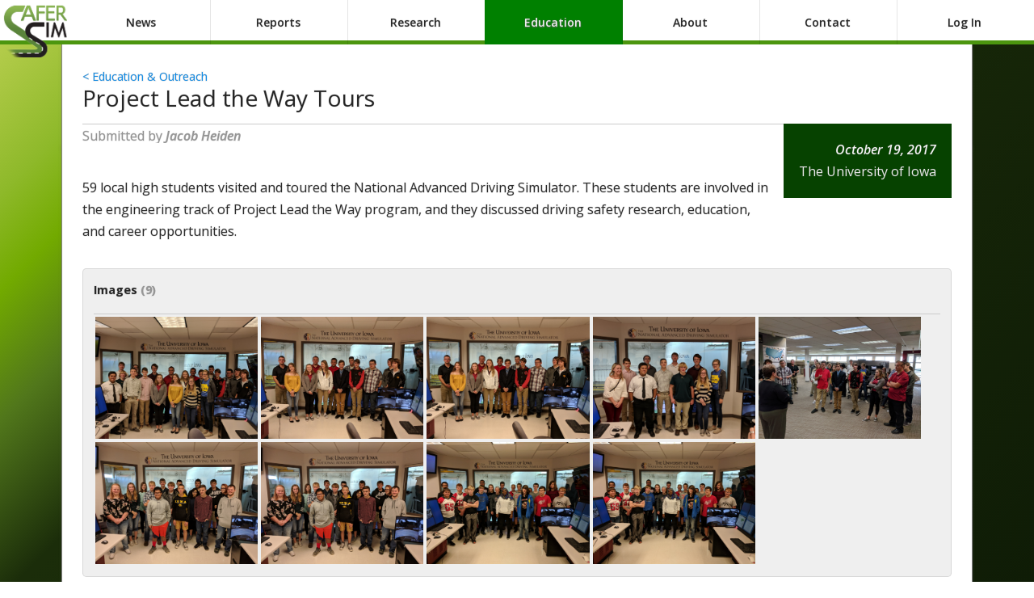

--- FILE ---
content_type: text/html; charset=UTF-8
request_url: http://safersim.nads-sc.uiowa.edu/education_2015.php?aid=257
body_size: 2228
content:
<!doctype html>
<!--[if lt IE 7]> <html class="ie6 oldie"> <![endif]-->
<!--[if IE 7]>    <html class="ie7 oldie"> <![endif]-->
<!--[if IE 8]>    <html class="ie8 oldie"> <![endif]-->
<!--[if gt IE 8]><!-->
<html class="">
<!--<![endif]-->
<head>
<meta charset="utf-8">
<meta name="theme-color" content="#608935">
<meta name="viewport" content="width=device-width, initial-scale=1">
<title>SAFER-SIM</title>
<link rel="shortcut icon" href="/safersim.ico" />
<link href="boilerplate.css" rel="stylesheet" type="text/css">
<link href="css/safersim.css" rel="stylesheet" type="text/css">
<link href="css/safersim_2015.css" rel="stylesheet" type="text/css">

<!--[if lt IE 9]>
<script src="//html5shiv.googlecode.com/svn/trunk/html5.js"></script>
<![endif]-->
<script src="respond.min.js"></script>
<script src="scripts/jquery-1.9.1.min.js"></script>

<script type="text/javascript" src="scripts/fancybox2.1.5/source/jquery.fancybox.js?v=2.1.5"></script>
<link rel="stylesheet" type="text/css" href="scripts/fancybox2.1.5/source/jquery.fancybox.css?v=2.1.5" media="screen" />

<script type="text/javascript">
$(document).ready(function() {
	$('.fancybox').fancybox({
		helpers: {
			title : {
				type : 'over'
			}
		}
	});
});
</script>
<!-- Google tag (gtag.js) -->
<script async src="https://www.googletagmanager.com/gtag/js?id=UA-20842296-2"></script>
<script>
  window.dataLayer = window.dataLayer || [];
  function gtag(){dataLayer.push(arguments);}
  gtag('js', new Date());

  gtag('config', 'UA-20842296-2');
</script></head>
<body>

<div class="headerStripe">

<div id="menuChoiceContainer"><a href="http://safersim.nads-sc.uiowa.edu/news_2015.php"><div class="menuChoice floatLeft menuChoiceRB" style="border-right:1px solid rgba(0,0,0,0.1); margin-right:-1px;"><div>News</div></div></a><a href="http://safersim.nads-sc.uiowa.edu/reports_2015.php"><div class="menuChoice floatLeft menuChoiceRB" style="border-right:1px solid rgba(0,0,0,0.1); margin-right:-1px;"><div>Reports</div></div></a><a href="http://safersim.nads-sc.uiowa.edu/research_new.php?searchTerm="><div class="menuChoice floatLeft menuChoiceRB" style="border-right:1px solid rgba(0,0,0,0.1); margin-right:-1px;"><div>Research</div></div></a><a href="http://safersim.nads-sc.uiowa.edu/education_2015.php"><div class="menuChoice floatLeft menuChoiceRB menuChoiceSEL" style="border-right:1px solid rgba(0,0,0,0.1); margin-right:-1px;"><div>Education</div></div></a><a href="http://safersim.nads-sc.uiowa.edu/about_2015.php"><div class="menuChoice floatLeft menuChoiceRB" style="border-right:1px solid rgba(0,0,0,0.1); margin-right:-1px;"><div>About</div></div></a><a href="http://safersim.nads-sc.uiowa.edu/contact_2015.php"><div class="menuChoice floatLeft menuChoiceRB" style="border-right:1px solid rgba(0,0,0,0.1); margin-right:-1px;"><div>Contact</div></div></a><a href="http://safersim.nads-sc.uiowa.edu/sslogin.php"><div class="menuChoice floatLeft"><div>Log In</div></div></a></div>   <!-- end menuChoiceContainer -->
<div style="display:none;">
<form action="" id="menuTabForm" name="menuTabForm" method="post">
<input id="menuTabSubmit" type="submit"  />
</form>
</div>


    <div id="ssLoginContainer" class="button_active" style="display:none;">
    	<div class="button">Log In</div>
    </div>
    
    <div id="ssHeaderTitleHelper"></div>
</div>

<a href="http://safersim.nads-sc.uiowa.edu">
	<img id="mainLogo" src="http://safersim.nads-sc.uiowa.edu/images/safersim_logo_small_3b.png" />
</a>
<div class="gridContainer clearfix" style="margin-top:44px;">	
  
  <div id="LayoutDiv1">
  	<div class="mainPaperAdd" style="padding-bottom:0;">
    	<a href="education_2015.php">&lt; Education &amp; Outreach</a><h1 id="mainPageTitle" class="noTopMargin">Project Lead the Way Tours</h1><hr /><div class="grey" style="margin-top:-1em;">Submitted by <i>Jacob Heiden</i></div>    </div>  <!-- end .mainPaperAdd -->
  </div>  <!-- end #LayoutDiv1 -->
  
  <div id="NewsMain">
  		<div id="NewsSingleArticle">
        <div class="mainPaperAdd noBottomBorder noTopBorder" style="margin-top:-0.4em;"><div class="articleMaindate" style="max-width:45%;"><div class="articleDateHeader"><div><i>October 19, 2017</i></div><div>The University of Iowa</div></div></div><p>59 local high students visited and toured the National Advanced Driving Simulator. These students are involved in the engineering track of Project Lead the Way program, and they discussed driving safety research, education, and career opportunities. </p><div></div><div id="newsMediaTable"></div><div class="box_reg" style="margin-top:2em;"><div style="font-weight:bold; font-size:0.9em;">Images <span class="grey">(9)</div><hr style="margin-bottom:0; -webkit-margin-after:0;"/><a class="fancybox" href="/uploads/article_257/IMG_20171019_093425.jpg" rel="newsGroup"><img src="/uploads/article_257/IMG_20171019_093425.jpg" style="max-width:19.2%; margin:2px;"></a><a class="fancybox" href="/uploads/article_257/IMG_20171019_093504.jpg" rel="newsGroup"><img src="/uploads/article_257/IMG_20171019_093504.jpg" style="max-width:19.2%; margin:2px;"></a><a class="fancybox" href="/uploads/article_257/IMG_20171019_093507.jpg" rel="newsGroup"><img src="/uploads/article_257/IMG_20171019_093507.jpg" style="max-width:19.2%; margin:2px;"></a><a class="fancybox" href="/uploads/article_257/IMG_20171019_093559.jpg" rel="newsGroup"><img src="/uploads/article_257/IMG_20171019_093559.jpg" style="max-width:19.2%; margin:2px;"></a><a class="fancybox" href="/uploads/article_257/IMG_20171019_095918.jpg" rel="newsGroup"><img src="/uploads/article_257/IMG_20171019_095918.jpg" style="max-width:19.2%; margin:2px;"></a><a class="fancybox" href="/uploads/article_257/IMG_20171019_105612.jpg" rel="newsGroup"><img src="/uploads/article_257/IMG_20171019_105612.jpg" style="max-width:19.2%; margin:2px;"></a><a class="fancybox" href="/uploads/article_257/IMG_20171019_105614.jpg" rel="newsGroup"><img src="/uploads/article_257/IMG_20171019_105614.jpg" style="max-width:19.2%; margin:2px;"></a><a class="fancybox" href="/uploads/article_257/IMG_20171019_115615.jpg" rel="newsGroup"><img src="/uploads/article_257/IMG_20171019_115615.jpg" style="max-width:19.2%; margin:2px;"></a><a class="fancybox" href="/uploads/article_257/IMG_20171019_115615_1.jpg" rel="newsGroup"><img src="/uploads/article_257/IMG_20171019_115615_1.jpg" style="max-width:19.2%; margin:2px;"></a></div></div>        </div>
  		<div id="NewsSearchResults">
				</div> <!-- end #NewsSearchResults -->
  </div><!-- end #NewsMain -->
  
</div>  <!-- end .gridContainer -->
</body>
</html>


--- FILE ---
content_type: text/css
request_url: http://safersim.nads-sc.uiowa.edu/css/safersim.css
body_size: 1250
content:
@charset "utf-8";
/* Simple fluid media
   Note: Fluid media requires that you remove the media's height and width attributes from the HTML
   http://www.alistapart.com/articles/fluid-images/ 
*/
img, object, embed, video {
	max-width: 100%;
}
/* IE 6 does not support max-width so default to width 100% */
.ie6 img {
	width:100%;
}

/*
	Dreamweaver Fluid Grid Properties
	----------------------------------
	dw-num-cols-mobile:		5;
	dw-num-cols-tablet:		8;
	dw-num-cols-desktop:	10;
	dw-gutter-percentage:	25;
	
	Inspiration from "Responsive Web Design" by Ethan Marcotte 
	http://www.alistapart.com/articles/responsive-web-design
	
	and Golden Grid System by Joni Korpi
	http://goldengridsystem.com/
*/

/* Mobile Layout: 480px and below. */

.gridContainer {
	margin-left: auto;
	margin-right: auto;
	width: 87.36%;
	padding-left: 1.82%;
	padding-right: 1.82%;
}
#LayoutDiv1 {
	clear: both;
	float: left;
	margin-left: 0;
	width: 100%;
	display: block;
}
#LayoutDiv2 {
	clear: both;
	float: left;
	margin-left: 0;
	width: 100%;
	display: block;
}
#mainLarge {
	clear: both;
	float: left;
	margin-left: 0;
	width: 100%;
	display: block;
}
#mainLargeText {
	clear: both;
	float: left;
	margin-left: 0;
	width: 58.3333%;
	display: block;
}
#mainLargeImg {
	clear: none;
	float: left;
	margin-left: 4.1666%;
	width: 37.5%;
	display: block;
}
#RFPmain {
	clear: both;
	float: left;
	margin-left: 0;
	width: 100%;
	display: block;
}
#RFPthemes {
	clear: both;
	float: left;
	margin-left: 0;
	width: 100%;
	display: block;
}
#AboutMain {
	clear: both;
	float: left;
	margin-left: 0;
	width: 100%;
	display: block;
}
#ThemesAndThrusts {
	clear: both;
	float: left;
	margin-left: 0;
	width: 100%;
	display: block;
}
#UnivList {
	clear: both;
	float: left;
	margin-left: 0;
	width: 100%;
	display: block;
}
#AboutContainer {
	clear: both;
	float: left;
	margin-left: 0;
	width: 100%;
	display: block;
}
#AboutMainInner {
	clear: both;
	float: left;
	margin-left: 0;
	width: 100%;
	display: block;
}
#NewsMain {
	clear: both;
	float: left;
	margin-left: 0;
	width: 100%;
	display: block;
}

/* Tablet Layout: 481px to 768px. Inherits styles from: Mobile Layout. */

@media only screen and (min-width: 481px) {
.gridContainer {
	width: 90.675%;
	padding-left: 1.1625%;
	padding-right: 1.1625%;
}
#LayoutDiv1 {
	clear: both;
	float: left;
	margin-left: 0;
	width: 100%;
	display: block;
}
#LayoutDiv2 {
	clear: both;
	float: left;
	margin-left: 0;
	width: 23.0769%;
	display: block;
}
#mainLarge {
	clear: none;
	float: left;
	margin-left: 2.5641%;
	width: 74.3589%;
	display: block;
}
#mainLargeText {
	clear: both;
	float: left;
	margin-left: 0;
	width: 61.5384%;
	display: block;
}
#mainLargeImg {
	clear: none;
	float: left;
	margin-left: 2.5641%;
	width: 23.0769%;
	display: block;
}
#RFPmain {
	clear: both;
	float: left;
	margin-left: 0;
	width: 100%;
	display: block;
}
#RFPthemes {
	clear: both;
	float: left;
	margin-left: 0;
	width: 100%;
	display: block;
}
#AboutMain {
	clear: both;
	float: left;
	margin-left: 0;
	width: 100%;
	display: block;
}
#ThemesAndThrusts {
	clear: both;
	float: left;
	margin-left: 0;
	width: 100%;
	display: block;
}
#UnivList {
	clear: both;
	float: left;
	margin-left: 0;
	width: 100%;
	display: block;
}
#AboutContainer {
	clear: both;
	float: left;
	margin-left: 0;
	width: 100%;
	display: block;
}
#AboutMainInner {
	clear: both;
	float: left;
	margin-left: 0;
	width: 100%;
	display: block;
}
#NewsMain {
	clear: both;
	float: left;
	margin-left: 0;
	width: 100%;
	display: block;
}
}

/* Desktop Layout: 769px to a max of 1232px.  Inherits styles from: Mobile Layout and Tablet Layout. */

@media only screen and (min-width: 769px) {
.gridContainer {
	width: 88.2%;
	max-width: 1232px;
	padding-left: 0.9%;
	padding-right: 0.9%;
	margin: auto;
}
#LayoutDiv1 {
	clear: both;
	float: left;
	margin-left: 0;
	width: 100%;
	display: block;
}
#LayoutDiv2 {
	clear: both;
	float: left;
	margin-left: 0;
	width: 28.5714%;
	display: block;
}
#mainLarge {
	clear: none;
	float: left;
	margin-left: 2.0408%;
	width: 69.3877%;
	display: block;
}
#mainLargeText {
	clear: both;
	float: left;
	margin-left: 0;
	width: 59.1836%;
	display: block;
}
#mainLargeImg {
	clear: none;
	float: left;
	margin-left: 2.0408%;
	width: 18.3673%;
	display: block;
}
#RFPmain {
	clear: both;
	float: left;
	margin-left: 0;
	width: 59.1836%;
	display: block;
}
#RFPthemes {
	clear: none;
	float: left;
	margin-left: 2.0408%;
	width: 38.7755%;
	display: block;
}
#AboutMain {
	clear: both;
	float: left;
	margin-left: 0;
	width: 59.1836%;
	display: block;
}
#ThemesAndThrusts {
	clear: none;
	float: left;
	margin-left: 2.0408%;
	width: 38.7755%;
	display: block;
}
#UnivList {
	clear: both;
	float: left;
	margin-left: 0;
	width: 100%;
	display: block;
}
#AboutContainer {
	clear: both;
	float: left;
	margin-left: 0;
	width: 38.7755%;
	display: block;
}
#AboutMainInner {
	clear: both;
	float: left;
	margin-left: 0;
	width: 100%;
	display: block;
}
#NewsMain {
	clear: both;
	float: left;
	margin-left: 0;
	width: 100%;
	display: block;
}
}

--- FILE ---
content_type: text/css
request_url: http://safersim.nads-sc.uiowa.edu/css/safersim_2015.css
body_size: 5055
content:
@charset "utf-8";
/* CSS Document */
/*@import url(http://fonts.googleapis.com/css?family=Dosis:400,500,600,700);*/
@import url(http://fonts.googleapis.com/css?family=Open+Sans:600italic,400,600,700,300);

html {
	height:100%;
}

body {
	font-family: 'Open Sans', Helvetica, Arial;
	font-size:1em;
	line-height:1.7em;
	-webkit-text-stroke: 1px rgba(100,100,100,0.2);
/*
background: rgba(87,150,32,1);
background: -moz-radial-gradient(center, ellipse cover, rgba(87,150,32,1) 0%, rgba(98,125,77,1) 38%, rgba(31,59,8,1) 92%, rgba(8,15,2,1) 100%);
background: -webkit-gradient(radial, center center, 0px, center center, 100%, color-stop(0%, rgba(87,150,32,1)), color-stop(38%, rgba(98,125,77,1)), color-stop(92%, rgba(31,59,8,1)), color-stop(100%, rgba(8,15,2,1)));
background: -webkit-radial-gradient(center, ellipse cover, rgba(87,150,32,1) 0%, rgba(98,125,77,1) 38%, rgba(31,59,8,1) 92%, rgba(8,15,2,1) 100%);
background: -o-radial-gradient(center, ellipse cover, rgba(87,150,32,1) 0%, rgba(98,125,77,1) 38%, rgba(31,59,8,1) 92%, rgba(8,15,2,1) 100%);
background: -ms-radial-gradient(center, ellipse cover, rgba(87,150,32,1) 0%, rgba(98,125,77,1) 38%, rgba(31,59,8,1) 92%, rgba(8,15,2,1) 100%);
background: radial-gradient(ellipse at center, rgba(87,150,32,1) 0%, rgba(98,125,77,1) 38%, rgba(31,59,8,1) 92%, rgba(8,15,2,1) 100%);
filter: progid:DXImageTransform.Microsoft.gradient( startColorstr='#579620', endColorstr='#080f02', GradientType=1 );
*/
/* Permalink - use to edit and share this gradient: http://colorzilla.com/gradient-editor/#bfd255+0,8eb92a+19,72aa00+33,51771b+51,1b2d0a+69 */
/* Permalink - use to edit and share this gradient: http://colorzilla.com/gradient-editor/#bfd255+0,8eb92a+12,72aa00+18,51771b+26,1b2d0a+37,0f1c06+100 */
background: rgb(191,210,85); /* Old browsers */
background: -moz-linear-gradient(-45deg,  rgba(191,210,85,1) 0%, rgba(142,185,42,1) 12%, rgba(114,170,0,1) 18%, rgba(81,119,27,1) 26%, rgba(27,45,10,1) 37%, rgba(15,28,6,1) 100%); /* FF3.6+ */
background: -webkit-gradient(linear, left top, right bottom, color-stop(0%,rgba(191,210,85,1)), color-stop(12%,rgba(142,185,42,1)), color-stop(18%,rgba(114,170,0,1)), color-stop(26%,rgba(81,119,27,1)), color-stop(37%,rgba(27,45,10,1)), color-stop(100%,rgba(15,28,6,1))); /* Chrome,Safari4+ */
background: -webkit-linear-gradient(-45deg,  rgba(191,210,85,1) 0%,rgba(142,185,42,1) 12%,rgba(114,170,0,1) 18%,rgba(81,119,27,1) 26%,rgba(27,45,10,1) 37%,rgba(15,28,6,1) 100%); /* Chrome10+,Safari5.1+ */
background: -o-linear-gradient(-45deg,  rgba(191,210,85,1) 0%,rgba(142,185,42,1) 12%,rgba(114,170,0,1) 18%,rgba(81,119,27,1) 26%,rgba(27,45,10,1) 37%,rgba(15,28,6,1) 100%); /* Opera 11.10+ */
background: -ms-linear-gradient(-45deg,  rgba(191,210,85,1) 0%,rgba(142,185,42,1) 12%,rgba(114,170,0,1) 18%,rgba(81,119,27,1) 26%,rgba(27,45,10,1) 37%,rgba(15,28,6,1) 100%); /* IE10+ */
background: linear-gradient(135deg,  rgba(191,210,85,1) 0%,rgba(142,185,42,1) 12%,rgba(114,170,0,1) 18%,rgba(81,119,27,1) 26%,rgba(27,45,10,1) 37%,rgba(15,28,6,1) 100%); /* W3C */
filter: progid:DXImageTransform.Microsoft.gradient( startColorstr='#bfd255', endColorstr='#0f1c06',GradientType=1 ); /* IE6-9 fallback on horizontal gradient */

background-attachment: fixed;
}

a {
	font-size:0.88em;
	color:rgba(0,147,255,1.00);
	text-decoration:none;
}

a:active {
}

a:visited {
	color:rgba(0,147,255,1.00);
}

a:hover {
	/* color:rgba(145,212,2,1); */
	color:green;
	text-decoration:underline;
}

a img {
	border:none;
}

h1 {
	font-size:28px;
	font-weight:normal;
}

h2 {
	font-size:2.2em;
	font-weight:normal;
	line-height:1.1em;
}

h3 {
	font-size:19px;
	font-weight:600;
}

h4 {
	font-size:1.05em;
	color:#999;
	-webkit-text-stroke:0;
}

input, select, textarea {
	font-family: 'Open Sans', Helvetica, Arial;
	font-size:0.9em;
	line-height:1.7em;
	border-radius:0.3em;
	padding:0.4em;
	box-shadow:0px 2px 2px rgba(100,100,100,0.2) inset;
	border:1px solid rgba(0,0,0,0.2);
}

input .wideText {
	display:table-cell;
	width:100%;
}

textarea {
	width:100%;
	height:100%; 
	box-sizing: border-box;         /* For IE and modern versions of Chrome */
	-moz-box-sizing: border-box;    /* For Firefox                          */
	-webkit-box-sizing: border-box; /* For Safari                           */
}

table {
	background:#FFF;
	border:1px solid rgbargba(87,87,87,1.00);
}

td, th {
	padding:0.5em;
	text-align:left;
}

th {
	background:rgba(6,66,0,1.00);
	color:#FFF;
}

#AboutMain {
	margin-top:10px;
}

.activeLink:hover {
	cursor:pointer;
	background-color:green;
	color:#FFF;
}

#bannerContainer {
	box-shadow:0px 4px 4px rgba(0,0,0,0.6);
}

.black {
	color:#FFF;
	text-shadow:0px 1px 3px rgba(0,0,0,0.7);
}

.box_reg {
	background:rgba(104,104,104,0.1); 
	border:1px solid rgba(0,0,0,0.1); 
	border-radius:0.3em; 
	padding:0.8em;
}

.button {
	border:2px ridge rgba(100,100,100,0.2);
	border-radius:3px;
	padding:0.2em 0.8em 0.2em 0.8em;
	font-size:0.9em;
	font-weight:normal;
	color:#BBB;
}

.button_active {
	cursor:pointer;
	color:#000;
}

.button_active:hover {
	background:rgba(200,200,200,0.1);
	font-weight:bold;
}

/* OLD button_green - changed 12/14/2020 SKC
.button_green {
	background:rgba(91,132,0,1);
	border:2px ridge rgba(255,255,255,0.2);
	border-radius:3px;
	padding:0.2em 0.8em 0.2em 0.8em;
	font-size:0.9em;
	font-weight:normal;
	color:#FFF;
	cursor:pointer;
}
*/

.button_green {
	background:rgba(113,157,70,1);
	border:2px ridge rgba(255,255,255,0.2);
	border-radius:3px;
	padding:0.2em 0.8em 0.2em 0.8em;
	font-size:0.9em;
	font-weight:normal;
	color:#FFF;
	cursor:pointer;
	text-shadow: 2px 2px rgba(0,0,0,0.4);
}

.button_green:hover {
	background:rgba(145,212,2,1);
	color:#000;
	text-shadow:none;
}

a:hover div.button_green {
	text-decoration:none;
}

.clickableBanner {
	cursor:pointer;
}

.comment {
	font-size:0.9em;
	color:rgba(190,190,190,1.00);
}

.dottedBottom {
	border-bottom:2px dotted rgba(200,200,200,0.3);
}

.error {
	color:red;
	font-weight:bold;
}

.floatLeft {
	float:left;
}

.frosted {
	background:rgba(255,255,255,0.3);
}

.grey {
	color:#999;
}

.insetBox {
	float:right; 
	width:46%;
	padding:16px 26px 16px 16px;
	margin:10px 0px 20px 30px;
	border-left:2px dotted rgba(200,200,200,0.4);
}

.lightGreenTxt {
	color:#3F3;
}

.headerStripe {
	font-weight:600;
	font-size:1em;
	position:fixed;
	top:0px;
	left:0px;
	right:0px;
	/* height:76px; */
	height:50px;
	padding-left:20px;
	background:rgba(255,255,255,1);
	/* border-bottom:5px solid rgba(0,0,0,0.9); */
	border-bottom:5px solid rgba(76,150,15,1);
	z-index:900;
}

.hidden {
	display:none;
}

.instName {
	font-weight:bold;
}

#LayoutDiv1 {
	margin-top:10px;
}

#mainLogo {
	position:fixed;
	top:5px;
	left:4px;
	z-index:901;
	height:66px;
}

.mainBannerAdd {
	padding:0.3em;
	background:#FFF;
	box-shadow:0px 4px 4px rgba(100,100,100,0.3);
}

.mainPaperAdd {
	padding:1.6em;
	background:#FFF;
	box-shadow:0px 4px 4px rgba(100,100,100,0.2);
	border:1px solid rgba(10,10,10,0.5);
}

.mainPaperArticle {
	padding:0.1em 2em;
	background:#FFF;
	box-shadow:0px 4px 4px rgba(100,100,100,0.2);
	border:1px solid rgba(10,10,10,0.5);
	border-top:none;
}

.negTopMargin {
	margin-top:-0.8em;
}

#project_gaugeFill {
	position:absolute; 
	bottom:0; 
	left:0; 
	right:0;
}

#project_gaugeDaysLeftOuter {
	position:absolute; 
	top:50%; 
	left:50%; 
	color:rgba(255,255,255,1); 
	text-align:center;
	transform:translate(-50%, -50%);
	text-shadow:0px 0.2em 0.4em rgba(0,0,0,0.9);
}

.dateAndByLine {
	float:right; 
	text-align:right;
	font-size:0.8em;
	line-height:1.4em;
	color:#999;
}

.dateWidth {
	width:80px;
}

div .agendaTable table {
	border:1px solid rgba(6,66,0,1.00);
	width:100%;
}

div .agendaTable table tr td {
	border:1px solid rgba(6,66,0,1.00);
}

div .agendaTable td.subheading {
	font-weight:bold;
	font-size:0.8em;
}

.articleThumbnail {
	margin:2em 2em 1.4em 2em;
	border:1px solid rgba(145,212,2,1);
	border-bottom:5px solid rgba(145,212,2,1);
	box-shadow:0px 5px 0px rgba(120,120,120,1);
}

.newsItem {
	border-bottom:2px dotted rgba(0,0,0,0.1);
}

.newsItem_mainImageDeco {
	-webkit-mask-box-image:
    -webkit-linear-gradient(left, transparent, black 15%, black 85%, transparent);
}

.newsItemPad {
	padding:1.6em;
}

.newsList_title {
}

.newsList_institution {
	color:#999;
}

.menuChoice {
	font-weight:600;
	width:14.28%;
	padding-top:1em;
	padding-bottom:1em;
	color:#222;
	text-align:center;
	/* text-shadow:0px 1px 2px rgba(0,0,0,0.4); */
	background: rgba(60,60,60,0);
	margin:0 auto;
	/*
	-webkit-border-bottom-right-radius: 2px;
	-webkit-border-bottom-left-radius: 2px;
	-moz-border-radius-bottomright: 2px;
	-moz-border-radius-bottomleft: 2px;
	border-bottom-right-radius: 2px;
	border-bottom-left-radius: 2px;
	*/
}

.menuChoiceRB {
	/* border-image:url('/images/ss_vert_border.png') 0 4 0 0 repeat; */
}

.menuChoiceSEL {
	/*
	background:linear-gradient(rgba(0,0,0,0.9), rgba(0,0,0,0.8), rgba(0,0,0,0.6));
	color:#FFF;
	*/
	background-color:green;
	text-shadow:0px 1px 2px rgba(100,100,100,1);
	color:#FFF;
}

.menuChoice:hover {
}

#menuChoiceContainer {
	position:absolute;
	top:0;
	left:90px;
	right:0;
}

#NewsMain {
}

#NewsMain .date {
	float:right;
	color:#999;
	font-size:0.8em;
	vertical-align:bottom;
}

#NewsMain .articleMaindate {
	float:right;
	vertical-align:bottom;
	text-align:right;
	margin:-3.1em 0 1em 1em;
}

#NewsMain .articleDateHeader {
	background:rgba(6,66,0,1.00);
	color:#FFF;
	padding:1.2em;
}

.noBottomMargin {
	margin-bottom:0;
}

.noLeftPadding {
	padding-left:0px;
}

.noRightPadding {
	padding-right:0px;
}

.noTopMargin {
	margin-top:0;
}

.noTopBorder {
	border-top:none;
}

.noBottomBorder {
	border-bottom:none;
}

.pageHeaderDiv {
	border:1px solid rgba(100,100,100,0.2); 
	background:rgba(100,100,100,0.1); 
	margin:-1.6em; 
	padding:1.6em;
}

.photoCredit {
	margin-top:-1.8em; 
	text-align:right; 
	color:#999; 
	text-shadow:0px 2px 2px rgba(100,100,100,0.6); 
	font-size:0.7em; 
}

.regBottomMargin {
	margin-bottom:1.1em;
}

.removeWKafterMargin {
	-webkit-margin-after: 0;
}

.removeWKbeforeMargin {
	-webkit-margin-before: 0;
}

#RFP_PDFbutton {
	padding:1.6em;
	text-align:center;
}

.selectLabel {
	padding-left:0.5em;
}

.slightBottomMargin {
	margin-bottom:0.6em;
}

.slightLeftMargin {
	margin-left:0.6em; 
}

.slightRightMargin {
	margin-right:0.6em; 
}

.smallerText {
	font-size:0.8em;
}

.smokyGlass {
	background:rgba(60,60,60,0.2);
}

#ssLoginContainer {
	position:absolute;
	top:6px;
	right:6px;
}

#ssSearchContainer {
	position:absolute;
	top:13px;
	right:86px;
}

.ssGreen {
	font-weight:bold;
	background: -webkit-linear-gradient(rgba(145,212,2,1), rgba(91,133,0,1), rgba(0,0,0,1));
	-webkit-background-clip: text;
	-webkit-text-fill-color: transparent;
}

.ssSearchImg {
	float:left;
	width:1.46em;
	height:1.46em;
	margin-left:-1.8em;
	margin-top:7px;
	opacity:0.5;
}

.ssSearchImgNorm {
	width:1.36em;
	height:1.36em;
	margin:0.2em 0.3em -0.3em 0;
	float:left;
}

.ssSearchImg:hover {
	opacity:1;
	cursor:pointer;
}

.submissionBox {
	margin-left:0.6em;
	margin-right:0.6em;
	padding:0.4em;
	border:1px solid rgba(0,0,0,0.5); 
	background:rgba(100,100,100,0.2);
}

.tabs-menu {
    height: 30px;
    float: left;
    clear: both;
	margin-top:1em;
}

.tabs-menu li {
    height: 30px;
    line-height: 30px;
    float: left;
    margin-right: 10px;
    background: rgba(104,104,104,0.2);
    border-bottom: 1px solid #d4d4d1;
    border-right: 1px solid #d4d4d1;
    border-left: 1px solid #d4d4d1;
	list-style-type: none;
}

.tabs-menu li.current {
    position: relative;
    background-color: rgba(0,128,0,1);
    z-index: 5;
}

.tabs-menu li.current a {
	color:#FFF;
	font-weight:bold;
}

.tabs-menu li a {
    padding: 10px;
    text-transform: uppercase;
	color: rgba(0,147,255,1.00);
    text-decoration: none; 
}

.tabs-menu .current a {
    color: #2e7da3;
}

.tab {
}

#tab-container {
	margin-top:4.8em;
}

.tab-content {
    display: none;
}

#tab-1 {
	display:block;  
}

#ThemesAndThrusts {
	margin-top:10px;
}

#ThemesAndTrusts_content {
	font-size:0.9em;
	line-height:1.8em;
}

.tinted {
	background:rgba(0,0,0,0.1);
}

.titleLabel {
	font-size:0.8em;
	font-weight:800;
	float:left;
	margin-right:0.6em;
	margin-top:0.1em;
	margin-bottom:-0.1em;
}

.univGroup {
	border:1px solid rgba(0,0,0,0.2); 
	background:rgba(200,200,200,0.1);
	border-radius:4px;
	padding:2em;
	margin-bottom:2em;
}

.univGroupSmall {
	border:1px solid rgba(0,0,0,0.2); 
	background:rgba(200,200,200,0.1);
	box-shadow:0px 2px 2px rgba(100,100,100,0.2);
	padding:0.8em;
	margin-left:1.6em;
	margin-bottom:1.6em;
	float:right;
	width:33%;
}

.univGroupStripe {
	background:rgba(60,60,60,0.7);
	margin:-2em;
	padding:1em 1.5em 0.7em 1em;
	border-bottom:5px solid rgba(145,212,2,1);
	color:#CCC;
	text-shadow:0px 1px 3px rgba(100,100,100,0.1);
	line-height:1.43em;
}

.researchStripe {
	background: linear-gradient(rgba(60,60,60,0.8), rgba(60,60,60,0.6));
	margin:0;
	padding:1em 1em 0.7em 1em;
	border:1px solid rgba(100,100,100,0.4);
	border-bottom:5px solid rgba(145,212,2,1);
	color:#FFF;
	font-size:126%;
	line-height:0.3em;
	font-weight:500;
	text-shadow:0px 1px 3px rgba(100,100,100,0.6);
	line-height:1.43em;
}

.abstract {
	padding:1em 2em 3em 2em;
}

.abstractHeading {
	font-size:66%;
	font-weight:800;
	color:#CCC;
	margin-left:-0.9em;
}

a.FParticle, a.FParticle:visited {
	color:rgba(34,34,34,1.0) !important;
}

a.FParticle p {
	font-size:16px !important;
}

table.zebraTable { width:100%; }

table.zebraTable tbody tr:nth-child(odd) {
	background:rgba(0,0,0,0.1);
}

table.zebraTable tbody tr.highlight {
	background:linear-gradient(to right, rgba(255,255,255,1.0) 30%, rgba(134,181,30,1.0), rgba(84,123,25,1.0), rgba(6,66,0,1.0));
	border-top:2px dotted rgba(84,123,25,1.0);
	/* background:rgba(255,183,58,1.0);
	background:rgba(195,222,183,1.0); */
}

table.zebraTable tbody tr.highlight .deptName {
	font-weight:bold;
}

#UnivList {
}

#URibbon {

}

.URibbonContainer {
	border-right:2px dotted rgba(0,0,0,0.2);
	height:50px;
}

.URfloatLeft {
	float:left;
}

.URibbonContainer img {
	display:block;
	margin:auto;
}

#the-sticky-div {
	margin:-1.6em;
}

#the-sticky-div.sticky {
	 position: fixed;
	 top: 81px;
	 z-index:5000;
}

@media all and (max-width: 35em) {
	.menuChoice {
      font-size: 70%;
    }


.videoWrapper {
	position: relative;
	padding-bottom: 56.25%; /* 16:9 */
	padding-top: 25px;
	height: 0;
}
.videoWrapper iframe {
	position: absolute;
	top: 0;
	left: 0;
	width: 100%;
	height: 100%;
}

@media only screen and (max-width: 480px) {
	.gridContainer {
		width: 100%;
		padding-left: 0;
		padding-right: 0;
	}
}

